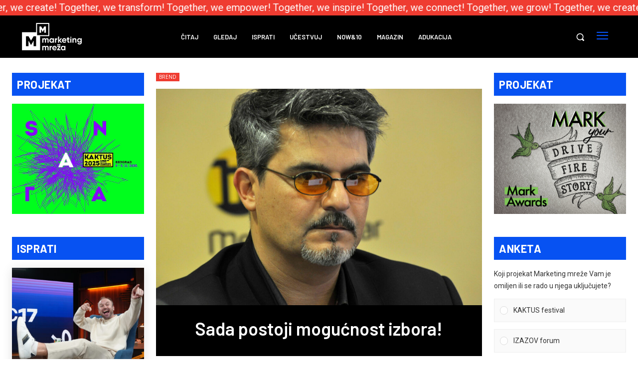

--- FILE ---
content_type: text/css
request_url: https://marketingmreza.rs/wp-content/cache/totalpoll/css/77440a9a227a857afb16f13c327de2c2.css
body_size: 42662
content:
@-webkit-keyframes votesBar{from{transform:scaleX(0)}to{transform:scaleX(1)}}@-moz-keyframes votesBar{from{transform:scaleX(0)}to{transform:scaleX(1)}}@-o-keyframes votesBar{from{transform:scaleX(0)}to{transform:scaleX(1)}}@keyframes votesBar{from{transform:scaleX(0)}to{transform:scaleX(1)}}@-webkit-keyframes fadeIn{from{opacity:0}to{opacity:1}}@-moz-keyframes fadeIn{from{opacity:0}to{opacity:1}}@-o-keyframes fadeIn{from{opacity:0}to{opacity:1}}@keyframes fadeIn{from{opacity:0}to{opacity:1}}div#totalpoll.totalpoll-wrapper[totalpoll-uid="77440a9a227a857afb16f13c327de2c2"]{font-family:inherit;font-weight:inherit;font-size:14px;line-height:inherit;text-transform:none;text-align:inherit;box-shadow:none;text-shadow:none}div#totalpoll.totalpoll-wrapper[totalpoll-uid="77440a9a227a857afb16f13c327de2c2"] *{box-sizing:border-box}div#totalpoll.totalpoll-wrapper[totalpoll-uid="77440a9a227a857afb16f13c327de2c2"] div,div#totalpoll.totalpoll-wrapper[totalpoll-uid="77440a9a227a857afb16f13c327de2c2"] span,div#totalpoll.totalpoll-wrapper[totalpoll-uid="77440a9a227a857afb16f13c327de2c2"] applet,div#totalpoll.totalpoll-wrapper[totalpoll-uid="77440a9a227a857afb16f13c327de2c2"] object,div#totalpoll.totalpoll-wrapper[totalpoll-uid="77440a9a227a857afb16f13c327de2c2"] iframe,div#totalpoll.totalpoll-wrapper[totalpoll-uid="77440a9a227a857afb16f13c327de2c2"] h1,div#totalpoll.totalpoll-wrapper[totalpoll-uid="77440a9a227a857afb16f13c327de2c2"] h2,div#totalpoll.totalpoll-wrapper[totalpoll-uid="77440a9a227a857afb16f13c327de2c2"] h3,div#totalpoll.totalpoll-wrapper[totalpoll-uid="77440a9a227a857afb16f13c327de2c2"] h4,div#totalpoll.totalpoll-wrapper[totalpoll-uid="77440a9a227a857afb16f13c327de2c2"] h5,div#totalpoll.totalpoll-wrapper[totalpoll-uid="77440a9a227a857afb16f13c327de2c2"] h6,div#totalpoll.totalpoll-wrapper[totalpoll-uid="77440a9a227a857afb16f13c327de2c2"] p,div#totalpoll.totalpoll-wrapper[totalpoll-uid="77440a9a227a857afb16f13c327de2c2"] blockquote,div#totalpoll.totalpoll-wrapper[totalpoll-uid="77440a9a227a857afb16f13c327de2c2"] pre,div#totalpoll.totalpoll-wrapper[totalpoll-uid="77440a9a227a857afb16f13c327de2c2"] a,div#totalpoll.totalpoll-wrapper[totalpoll-uid="77440a9a227a857afb16f13c327de2c2"] abbr,div#totalpoll.totalpoll-wrapper[totalpoll-uid="77440a9a227a857afb16f13c327de2c2"] acronym,div#totalpoll.totalpoll-wrapper[totalpoll-uid="77440a9a227a857afb16f13c327de2c2"] address,div#totalpoll.totalpoll-wrapper[totalpoll-uid="77440a9a227a857afb16f13c327de2c2"] big,div#totalpoll.totalpoll-wrapper[totalpoll-uid="77440a9a227a857afb16f13c327de2c2"] cite,div#totalpoll.totalpoll-wrapper[totalpoll-uid="77440a9a227a857afb16f13c327de2c2"] code,div#totalpoll.totalpoll-wrapper[totalpoll-uid="77440a9a227a857afb16f13c327de2c2"] del,div#totalpoll.totalpoll-wrapper[totalpoll-uid="77440a9a227a857afb16f13c327de2c2"] dfn,div#totalpoll.totalpoll-wrapper[totalpoll-uid="77440a9a227a857afb16f13c327de2c2"] em,div#totalpoll.totalpoll-wrapper[totalpoll-uid="77440a9a227a857afb16f13c327de2c2"] font,div#totalpoll.totalpoll-wrapper[totalpoll-uid="77440a9a227a857afb16f13c327de2c2"] img,div#totalpoll.totalpoll-wrapper[totalpoll-uid="77440a9a227a857afb16f13c327de2c2"] ins,div#totalpoll.totalpoll-wrapper[totalpoll-uid="77440a9a227a857afb16f13c327de2c2"] kbd,div#totalpoll.totalpoll-wrapper[totalpoll-uid="77440a9a227a857afb16f13c327de2c2"] q,div#totalpoll.totalpoll-wrapper[totalpoll-uid="77440a9a227a857afb16f13c327de2c2"] s,div#totalpoll.totalpoll-wrapper[totalpoll-uid="77440a9a227a857afb16f13c327de2c2"] samp,div#totalpoll.totalpoll-wrapper[totalpoll-uid="77440a9a227a857afb16f13c327de2c2"] small,div#totalpoll.totalpoll-wrapper[totalpoll-uid="77440a9a227a857afb16f13c327de2c2"] strike,div#totalpoll.totalpoll-wrapper[totalpoll-uid="77440a9a227a857afb16f13c327de2c2"] strong,div#totalpoll.totalpoll-wrapper[totalpoll-uid="77440a9a227a857afb16f13c327de2c2"] sub,div#totalpoll.totalpoll-wrapper[totalpoll-uid="77440a9a227a857afb16f13c327de2c2"] sup,div#totalpoll.totalpoll-wrapper[totalpoll-uid="77440a9a227a857afb16f13c327de2c2"] tt,div#totalpoll.totalpoll-wrapper[totalpoll-uid="77440a9a227a857afb16f13c327de2c2"] var,div#totalpoll.totalpoll-wrapper[totalpoll-uid="77440a9a227a857afb16f13c327de2c2"] b,div#totalpoll.totalpoll-wrapper[totalpoll-uid="77440a9a227a857afb16f13c327de2c2"] i,div#totalpoll.totalpoll-wrapper[totalpoll-uid="77440a9a227a857afb16f13c327de2c2"] center,div#totalpoll.totalpoll-wrapper[totalpoll-uid="77440a9a227a857afb16f13c327de2c2"] dl,div#totalpoll.totalpoll-wrapper[totalpoll-uid="77440a9a227a857afb16f13c327de2c2"] dt,div#totalpoll.totalpoll-wrapper[totalpoll-uid="77440a9a227a857afb16f13c327de2c2"] dd,div#totalpoll.totalpoll-wrapper[totalpoll-uid="77440a9a227a857afb16f13c327de2c2"] ol,div#totalpoll.totalpoll-wrapper[totalpoll-uid="77440a9a227a857afb16f13c327de2c2"] ul,div#totalpoll.totalpoll-wrapper[totalpoll-uid="77440a9a227a857afb16f13c327de2c2"] li,div#totalpoll.totalpoll-wrapper[totalpoll-uid="77440a9a227a857afb16f13c327de2c2"] fieldset,div#totalpoll.totalpoll-wrapper[totalpoll-uid="77440a9a227a857afb16f13c327de2c2"] form,div#totalpoll.totalpoll-wrapper[totalpoll-uid="77440a9a227a857afb16f13c327de2c2"] label,div#totalpoll.totalpoll-wrapper[totalpoll-uid="77440a9a227a857afb16f13c327de2c2"] legend,div#totalpoll.totalpoll-wrapper[totalpoll-uid="77440a9a227a857afb16f13c327de2c2"] table,div#totalpoll.totalpoll-wrapper[totalpoll-uid="77440a9a227a857afb16f13c327de2c2"] caption,div#totalpoll.totalpoll-wrapper[totalpoll-uid="77440a9a227a857afb16f13c327de2c2"] tbody,div#totalpoll.totalpoll-wrapper[totalpoll-uid="77440a9a227a857afb16f13c327de2c2"] tfoot,div#totalpoll.totalpoll-wrapper[totalpoll-uid="77440a9a227a857afb16f13c327de2c2"] thead,div#totalpoll.totalpoll-wrapper[totalpoll-uid="77440a9a227a857afb16f13c327de2c2"] tr,div#totalpoll.totalpoll-wrapper[totalpoll-uid="77440a9a227a857afb16f13c327de2c2"] th,div#totalpoll.totalpoll-wrapper[totalpoll-uid="77440a9a227a857afb16f13c327de2c2"] td,div#totalpoll.totalpoll-wrapper[totalpoll-uid="77440a9a227a857afb16f13c327de2c2"] article,div#totalpoll.totalpoll-wrapper[totalpoll-uid="77440a9a227a857afb16f13c327de2c2"] aside,div#totalpoll.totalpoll-wrapper[totalpoll-uid="77440a9a227a857afb16f13c327de2c2"] audio,div#totalpoll.totalpoll-wrapper[totalpoll-uid="77440a9a227a857afb16f13c327de2c2"] canvas,div#totalpoll.totalpoll-wrapper[totalpoll-uid="77440a9a227a857afb16f13c327de2c2"] details,div#totalpoll.totalpoll-wrapper[totalpoll-uid="77440a9a227a857afb16f13c327de2c2"] figcaption,div#totalpoll.totalpoll-wrapper[totalpoll-uid="77440a9a227a857afb16f13c327de2c2"] figure,div#totalpoll.totalpoll-wrapper[totalpoll-uid="77440a9a227a857afb16f13c327de2c2"] footer,div#totalpoll.totalpoll-wrapper[totalpoll-uid="77440a9a227a857afb16f13c327de2c2"] header,div#totalpoll.totalpoll-wrapper[totalpoll-uid="77440a9a227a857afb16f13c327de2c2"] hgroup,div#totalpoll.totalpoll-wrapper[totalpoll-uid="77440a9a227a857afb16f13c327de2c2"] mark,div#totalpoll.totalpoll-wrapper[totalpoll-uid="77440a9a227a857afb16f13c327de2c2"] menu,div#totalpoll.totalpoll-wrapper[totalpoll-uid="77440a9a227a857afb16f13c327de2c2"] meter,div#totalpoll.totalpoll-wrapper[totalpoll-uid="77440a9a227a857afb16f13c327de2c2"] nav,div#totalpoll.totalpoll-wrapper[totalpoll-uid="77440a9a227a857afb16f13c327de2c2"] output,div#totalpoll.totalpoll-wrapper[totalpoll-uid="77440a9a227a857afb16f13c327de2c2"] progress,div#totalpoll.totalpoll-wrapper[totalpoll-uid="77440a9a227a857afb16f13c327de2c2"] section,div#totalpoll.totalpoll-wrapper[totalpoll-uid="77440a9a227a857afb16f13c327de2c2"] summary,div#totalpoll.totalpoll-wrapper[totalpoll-uid="77440a9a227a857afb16f13c327de2c2"] time,div#totalpoll.totalpoll-wrapper[totalpoll-uid="77440a9a227a857afb16f13c327de2c2"] video{border:0;outline:0;vertical-align:baseline;background-color:transparent;margin:0;padding:0;font-size:100%;text-shadow:unset;box-shadow:unset}div#totalpoll.totalpoll-wrapper[totalpoll-uid="77440a9a227a857afb16f13c327de2c2"] article,div#totalpoll.totalpoll-wrapper[totalpoll-uid="77440a9a227a857afb16f13c327de2c2"] aside,div#totalpoll.totalpoll-wrapper[totalpoll-uid="77440a9a227a857afb16f13c327de2c2"] dialog,div#totalpoll.totalpoll-wrapper[totalpoll-uid="77440a9a227a857afb16f13c327de2c2"] figure,div#totalpoll.totalpoll-wrapper[totalpoll-uid="77440a9a227a857afb16f13c327de2c2"] footer,div#totalpoll.totalpoll-wrapper[totalpoll-uid="77440a9a227a857afb16f13c327de2c2"] header,div#totalpoll.totalpoll-wrapper[totalpoll-uid="77440a9a227a857afb16f13c327de2c2"] hgroup,div#totalpoll.totalpoll-wrapper[totalpoll-uid="77440a9a227a857afb16f13c327de2c2"] nav,div#totalpoll.totalpoll-wrapper[totalpoll-uid="77440a9a227a857afb16f13c327de2c2"] section,div#totalpoll.totalpoll-wrapper[totalpoll-uid="77440a9a227a857afb16f13c327de2c2"] blockquote{display:block}div#totalpoll.totalpoll-wrapper[totalpoll-uid="77440a9a227a857afb16f13c327de2c2"] ul,div#totalpoll.totalpoll-wrapper[totalpoll-uid="77440a9a227a857afb16f13c327de2c2"] ol{list-style:none}div#totalpoll.totalpoll-wrapper[totalpoll-uid="77440a9a227a857afb16f13c327de2c2"] blockquote,div#totalpoll.totalpoll-wrapper[totalpoll-uid="77440a9a227a857afb16f13c327de2c2"] q{quotes:none}div#totalpoll.totalpoll-wrapper[totalpoll-uid="77440a9a227a857afb16f13c327de2c2"] blockquote:before,div#totalpoll.totalpoll-wrapper[totalpoll-uid="77440a9a227a857afb16f13c327de2c2"] blockquote:after,div#totalpoll.totalpoll-wrapper[totalpoll-uid="77440a9a227a857afb16f13c327de2c2"] q:before,div#totalpoll.totalpoll-wrapper[totalpoll-uid="77440a9a227a857afb16f13c327de2c2"] q:after{content:none}div#totalpoll.totalpoll-wrapper[totalpoll-uid="77440a9a227a857afb16f13c327de2c2"] ins{text-decoration:underline}div#totalpoll.totalpoll-wrapper[totalpoll-uid="77440a9a227a857afb16f13c327de2c2"] del{text-decoration:line-through}div#totalpoll.totalpoll-wrapper[totalpoll-uid="77440a9a227a857afb16f13c327de2c2"] mark{background:none}div#totalpoll.totalpoll-wrapper[totalpoll-uid="77440a9a227a857afb16f13c327de2c2"] abbr[title],div#totalpoll.totalpoll-wrapper[totalpoll-uid="77440a9a227a857afb16f13c327de2c2"] dfn[title]{border-bottom:1px dotted #000;cursor:help}div#totalpoll.totalpoll-wrapper[totalpoll-uid="77440a9a227a857afb16f13c327de2c2"] table{border-collapse:collapse;border-spacing:0}div#totalpoll.totalpoll-wrapper[totalpoll-uid="77440a9a227a857afb16f13c327de2c2"] hr{display:block;height:1px;border:0;border-top:1px solid #ccc;margin:1em 0;padding:0}div#totalpoll.totalpoll-wrapper[totalpoll-uid="77440a9a227a857afb16f13c327de2c2"] input[type=submit],div#totalpoll.totalpoll-wrapper[totalpoll-uid="77440a9a227a857afb16f13c327de2c2"] input[type=button],div#totalpoll.totalpoll-wrapper[totalpoll-uid="77440a9a227a857afb16f13c327de2c2"] button{margin:0;padding:0}div#totalpoll.totalpoll-wrapper[totalpoll-uid="77440a9a227a857afb16f13c327de2c2"] input,div#totalpoll.totalpoll-wrapper[totalpoll-uid="77440a9a227a857afb16f13c327de2c2"] select,div#totalpoll.totalpoll-wrapper[totalpoll-uid="77440a9a227a857afb16f13c327de2c2"] img{vertical-align:middle}div#totalpoll.totalpoll-wrapper[totalpoll-uid="77440a9a227a857afb16f13c327de2c2"] video,div#totalpoll.totalpoll-wrapper[totalpoll-uid="77440a9a227a857afb16f13c327de2c2"] audio{vertical-align:bottom}div#totalpoll.totalpoll-wrapper[totalpoll-uid="77440a9a227a857afb16f13c327de2c2"] img{max-width:100%}div#totalpoll.totalpoll-wrapper[totalpoll-uid="77440a9a227a857afb16f13c327de2c2"] li{list-style:none inside}div#totalpoll.totalpoll-wrapper[totalpoll-uid="77440a9a227a857afb16f13c327de2c2"] ul:before,div#totalpoll.totalpoll-wrapper[totalpoll-uid="77440a9a227a857afb16f13c327de2c2"] li:before,div#totalpoll.totalpoll-wrapper[totalpoll-uid="77440a9a227a857afb16f13c327de2c2"] ul:after,div#totalpoll.totalpoll-wrapper[totalpoll-uid="77440a9a227a857afb16f13c327de2c2"] li:after{display:none;content:""}div#totalpoll.totalpoll-wrapper[totalpoll-uid="77440a9a227a857afb16f13c327de2c2"] h1{font-size:138.5%}div#totalpoll.totalpoll-wrapper[totalpoll-uid="77440a9a227a857afb16f13c327de2c2"] h2{font-size:123.1%}div#totalpoll.totalpoll-wrapper[totalpoll-uid="77440a9a227a857afb16f13c327de2c2"] h3{font-size:108%}div#totalpoll.totalpoll-wrapper[totalpoll-uid="77440a9a227a857afb16f13c327de2c2"] h1,div#totalpoll.totalpoll-wrapper[totalpoll-uid="77440a9a227a857afb16f13c327de2c2"] h2,div#totalpoll.totalpoll-wrapper[totalpoll-uid="77440a9a227a857afb16f13c327de2c2"] h3{margin:1em 0}div#totalpoll.totalpoll-wrapper[totalpoll-uid="77440a9a227a857afb16f13c327de2c2"] h1,div#totalpoll.totalpoll-wrapper[totalpoll-uid="77440a9a227a857afb16f13c327de2c2"] h2,div#totalpoll.totalpoll-wrapper[totalpoll-uid="77440a9a227a857afb16f13c327de2c2"] h3,div#totalpoll.totalpoll-wrapper[totalpoll-uid="77440a9a227a857afb16f13c327de2c2"] h4,div#totalpoll.totalpoll-wrapper[totalpoll-uid="77440a9a227a857afb16f13c327de2c2"] h5,div#totalpoll.totalpoll-wrapper[totalpoll-uid="77440a9a227a857afb16f13c327de2c2"] h6,div#totalpoll.totalpoll-wrapper[totalpoll-uid="77440a9a227a857afb16f13c327de2c2"] strong{font-weight:bold}div#totalpoll.totalpoll-wrapper[totalpoll-uid="77440a9a227a857afb16f13c327de2c2"] abbr,div#totalpoll.totalpoll-wrapper[totalpoll-uid="77440a9a227a857afb16f13c327de2c2"] acronym{border-bottom:1px dotted #000;cursor:help}div#totalpoll.totalpoll-wrapper[totalpoll-uid="77440a9a227a857afb16f13c327de2c2"] em{font-style:italic}div#totalpoll.totalpoll-wrapper[totalpoll-uid="77440a9a227a857afb16f13c327de2c2"] blockquote,div#totalpoll.totalpoll-wrapper[totalpoll-uid="77440a9a227a857afb16f13c327de2c2"] ul,div#totalpoll.totalpoll-wrapper[totalpoll-uid="77440a9a227a857afb16f13c327de2c2"] ol,div#totalpoll.totalpoll-wrapper[totalpoll-uid="77440a9a227a857afb16f13c327de2c2"] dl{margin:1em}div#totalpoll.totalpoll-wrapper[totalpoll-uid="77440a9a227a857afb16f13c327de2c2"] ol,div#totalpoll.totalpoll-wrapper[totalpoll-uid="77440a9a227a857afb16f13c327de2c2"] ul,div#totalpoll.totalpoll-wrapper[totalpoll-uid="77440a9a227a857afb16f13c327de2c2"] dl{margin-left:2em}div#totalpoll.totalpoll-wrapper[totalpoll-uid="77440a9a227a857afb16f13c327de2c2"] ol{list-style:decimal outside}div#totalpoll.totalpoll-wrapper[totalpoll-uid="77440a9a227a857afb16f13c327de2c2"] ul{list-style:disc outside}div#totalpoll.totalpoll-wrapper[totalpoll-uid="77440a9a227a857afb16f13c327de2c2"] dd{margin-left:1em}div#totalpoll.totalpoll-wrapper[totalpoll-uid="77440a9a227a857afb16f13c327de2c2"] th,div#totalpoll.totalpoll-wrapper[totalpoll-uid="77440a9a227a857afb16f13c327de2c2"] td{border:1px solid #000;padding:0.5em}div#totalpoll.totalpoll-wrapper[totalpoll-uid="77440a9a227a857afb16f13c327de2c2"] th{font-weight:bold;text-align:center}div#totalpoll.totalpoll-wrapper[totalpoll-uid="77440a9a227a857afb16f13c327de2c2"] caption{margin-bottom:0.5em;text-align:center}div#totalpoll.totalpoll-wrapper[totalpoll-uid="77440a9a227a857afb16f13c327de2c2"] p,div#totalpoll.totalpoll-wrapper[totalpoll-uid="77440a9a227a857afb16f13c327de2c2"] fieldset,div#totalpoll.totalpoll-wrapper[totalpoll-uid="77440a9a227a857afb16f13c327de2c2"] table,div#totalpoll.totalpoll-wrapper[totalpoll-uid="77440a9a227a857afb16f13c327de2c2"] pre{margin-bottom:1em}div#totalpoll.totalpoll-wrapper[totalpoll-uid="77440a9a227a857afb16f13c327de2c2"] a{color:#2196f3}div#totalpoll.totalpoll-wrapper[totalpoll-uid="77440a9a227a857afb16f13c327de2c2"] [disabled]{opacity:0.5 !important;cursor:not-allowed !important}div#totalpoll.totalpoll-wrapper[totalpoll-uid="77440a9a227a857afb16f13c327de2c2"] .totalpoll-container{margin:auto;max-width:100%;padding-top:;padding-right:;padding-bottom:;padding-left:;background:#ffffff;border-color:#DDDDDD;border-width:;border-style:;border-radius:0;color:#333333;box-shadow:}div#totalpoll.totalpoll-wrapper[totalpoll-uid="77440a9a227a857afb16f13c327de2c2"] .totalpoll-row{display:flex;flex-direction:row;flex-wrap:wrap;margin:0 calc(-1em/2)}div#totalpoll.totalpoll-wrapper[totalpoll-uid="77440a9a227a857afb16f13c327de2c2"] .totalpoll-column-full{padding:0 calc(1em/2);width:100%}@media (min-width:768px){div#totalpoll.totalpoll-wrapper[totalpoll-uid="77440a9a227a857afb16f13c327de2c2"] .totalpoll-column-full{width:100%}}div#totalpoll.totalpoll-wrapper[totalpoll-uid="77440a9a227a857afb16f13c327de2c2"] .totalpoll-column-half{width:100%}@media (min-width:768px){div#totalpoll.totalpoll-wrapper[totalpoll-uid="77440a9a227a857afb16f13c327de2c2"] .totalpoll-column-half{width:50%}}div#totalpoll.totalpoll-wrapper[totalpoll-uid="77440a9a227a857afb16f13c327de2c2"] .totalpoll-column-third{padding:0 calc(1em/2);width:100%}@media (min-width:768px){div#totalpoll.totalpoll-wrapper[totalpoll-uid="77440a9a227a857afb16f13c327de2c2"] .totalpoll-column-third{width:33.3333333333%}}div#totalpoll.totalpoll-wrapper[totalpoll-uid="77440a9a227a857afb16f13c327de2c2"] .totalpoll-form-custom-fields{font-family:inherit;font-weight:inherit;font-size:inherit;line-height:inherit;text-transform:inherit;text-align:inherit;padding-top:1em;padding-right:unset;padding-bottom:1em;padding-left:unset;background:inherit;color:inherit}div#totalpoll.totalpoll-wrapper[totalpoll-uid="77440a9a227a857afb16f13c327de2c2"] .totalpoll-form-custom-fields:empty{display:none}div#totalpoll.totalpoll-wrapper[totalpoll-uid="77440a9a227a857afb16f13c327de2c2"] .totalpoll-form-page{display:flex;flex-direction:row;flex-wrap:wrap;margin:0 calc(-1em/2)}div#totalpoll.totalpoll-wrapper[totalpoll-uid="77440a9a227a857afb16f13c327de2c2"] .totalpoll-form-page:empty{display:none}div#totalpoll.totalpoll-wrapper[totalpoll-uid="77440a9a227a857afb16f13c327de2c2"] .totalpoll-form-hidden-fields{display:none}div#totalpoll.totalpoll-wrapper[totalpoll-uid="77440a9a227a857afb16f13c327de2c2"] .totalpoll-form-field{padding:0 calc(1em/2);margin-bottom:1em}div#totalpoll.totalpoll-wrapper[totalpoll-uid="77440a9a227a857afb16f13c327de2c2"] .totalpoll-form-field-label{display:block;font-family:inherit;font-weight:inherit;font-size:inherit;line-height:inherit;text-transform:inherit;text-align:inherit;padding-top:0;padding-right:0;padding-bottom:0.5em;padding-left:0;color:inherit}div#totalpoll.totalpoll-wrapper[totalpoll-uid="77440a9a227a857afb16f13c327de2c2"] .totalpoll-form-field-input{display:block;width:100%;font-family:inherit;font-weight:inherit;font-size:inherit;line-height:inherit;text-transform:inherit;text-align:inherit;padding-top:0.5em;padding-right:0.5em;padding-bottom:0.5em;padding-left:0.5em;border-width:1px;border-style:solid;border-radius:unset;background:#ffffff;color:#333333;border-color:#dddddd;box-shadow:inset 0 3px 0 rgba(0,0,0,0.05);border-radius:}div#totalpoll.totalpoll-wrapper[totalpoll-uid="77440a9a227a857afb16f13c327de2c2"] .totalpoll-form-field-input:hover{background:#ffffff;color:#333333;border-color:#aaaaaa}div#totalpoll.totalpoll-wrapper[totalpoll-uid="77440a9a227a857afb16f13c327de2c2"] .totalpoll-form-field-input:focus{outline:none;background:#ffffff;color:#333333;border-color:#2196f3}div#totalpoll.totalpoll-wrapper[totalpoll-uid="77440a9a227a857afb16f13c327de2c2"] .totalpoll-form-field-input[type=checkbox],div#totalpoll.totalpoll-wrapper[totalpoll-uid="77440a9a227a857afb16f13c327de2c2"] .totalpoll-form-field-input[type=radio]{display:inline-block;width:auto;margin:0;vertical-align:middle}div[totalpoll-uid="77440a9a227a857afb16f13c327de2c2"]#totalpoll.totalpoll-wrapper.is-ltr .totalpoll-form-field-input[type=checkbox],div[totalpoll-uid="77440a9a227a857afb16f13c327de2c2"]#totalpoll.totalpoll-wrapper.is-ltr .totalpoll-form-field-input[type=radio]{margin-right:calc(1em/2)}div[totalpoll-uid="77440a9a227a857afb16f13c327de2c2"]#totalpoll.totalpoll-wrapper.is-rtl .totalpoll-form-field-input[type=checkbox],div[totalpoll-uid="77440a9a227a857afb16f13c327de2c2"]#totalpoll.totalpoll-wrapper.is-rtl .totalpoll-form-field-input[type=radio]{margin-left:calc(1em/2)}div#totalpoll.totalpoll-wrapper[totalpoll-uid="77440a9a227a857afb16f13c327de2c2"] .totalpoll-form-field-errors{font-family:inherit;font-weight:inherit;font-size:inherit;line-height:inherit;text-transform:inherit;text-align:inherit;padding-top:0.5em;padding-right:0;padding-bottom:0;padding-left:0;background:transparent;color:#f44336}div#totalpoll.totalpoll-wrapper[totalpoll-uid="77440a9a227a857afb16f13c327de2c2"] .totalpoll-form-field-errors:empty{display:none}div#totalpoll.totalpoll-wrapper[totalpoll-uid="77440a9a227a857afb16f13c327de2c2"] .totalpoll-form-field-radio .totalpoll-form-field-label{display:inline-block}div[totalpoll-uid="77440a9a227a857afb16f13c327de2c2"]#totalpoll.totalpoll-wrapper.is-ltr .totalpoll-form-field-radio .totalpoll-form-field-label{margin-right:calc(1em/2)}div[totalpoll-uid="77440a9a227a857afb16f13c327de2c2"]#totalpoll.totalpoll-wrapper.is-rtl .totalpoll-form-field-radio .totalpoll-form-field-label{margin-left:calc(1em/2)}div#totalpoll.totalpoll-wrapper[totalpoll-uid="77440a9a227a857afb16f13c327de2c2"] .totalpoll-form-field-checkbox .totalpoll-form-field-label{display:inline-block}div[totalpoll-uid="77440a9a227a857afb16f13c327de2c2"]#totalpoll.totalpoll-wrapper.is-ltr .totalpoll-form-field-checkbox .totalpoll-form-field-label{margin-right:calc(1em/2)}div[totalpoll-uid="77440a9a227a857afb16f13c327de2c2"]#totalpoll.totalpoll-wrapper.is-rtl .totalpoll-form-field-checkbox .totalpoll-form-field-label{margin-left:calc(1em/2)}div#totalpoll.totalpoll-wrapper[totalpoll-uid="77440a9a227a857afb16f13c327de2c2"] .totalpoll-form-field-hidden{display:none}div#totalpoll.totalpoll-wrapper[totalpoll-uid="77440a9a227a857afb16f13c327de2c2"] .totalpoll-buttons{display:flex;flex-direction:row;margin:0 calc(-1em/2);padding:1em 0}div#totalpoll.totalpoll-wrapper[totalpoll-uid="77440a9a227a857afb16f13c327de2c2"] .totalpoll-buttons > .totalpoll-button{flex:1;margin:0 calc(1em/2)}div#totalpoll.totalpoll-wrapper[totalpoll-uid="77440a9a227a857afb16f13c327de2c2"] .totalpoll-button{font-family:inherit;font-weight:inherit;font-size:inherit;line-height:1;text-transform:inherit;text-align:center;padding-top:1em;padding-right:1em;padding-bottom:1em;padding-left:1em;background:#f5f5f5;color:inherit;border-color:#eeeeee;border-width:1px;border-style:solid;border-radius:0;box-shadow:unset;text-shadow:;transition-duration:200ms;transition-property:all;transition-timing-function:ease-out;transition-property:background-color,border-color,color;cursor:pointer}div#totalpoll.totalpoll-wrapper[totalpoll-uid="77440a9a227a857afb16f13c327de2c2"] .totalpoll-button:hover,div#totalpoll.totalpoll-wrapper[totalpoll-uid="77440a9a227a857afb16f13c327de2c2"] .totalpoll-button:focus,div#totalpoll.totalpoll-wrapper[totalpoll-uid="77440a9a227a857afb16f13c327de2c2"] .totalpoll-button:active{background:#eeeeee;color:inherit;border-color:#eeeeee}div#totalpoll.totalpoll-wrapper[totalpoll-uid="77440a9a227a857afb16f13c327de2c2"] .totalpoll-button-primary{background:#0752f2;color:#ffffff;border-color:#0752f2}div#totalpoll.totalpoll-wrapper[totalpoll-uid="77440a9a227a857afb16f13c327de2c2"] .totalpoll-button-primary:hover,div#totalpoll.totalpoll-wrapper[totalpoll-uid="77440a9a227a857afb16f13c327de2c2"] .totalpoll-button-primary:focus,div#totalpoll.totalpoll-wrapper[totalpoll-uid="77440a9a227a857afb16f13c327de2c2"] .totalpoll-button-primary:active{background:#000000;color:#ffffff;border-color:#000000}div#totalpoll.totalpoll-wrapper[totalpoll-uid="77440a9a227a857afb16f13c327de2c2"] .totalpoll-button [disabled]{opacity:0.75;cursor:not-allowed}div#totalpoll.totalpoll-wrapper[totalpoll-uid="77440a9a227a857afb16f13c327de2c2"] .totalpoll-message{font-family:inherit;font-weight:inherit;font-size:inherit;line-height:inherit;text-transform:inherit;text-align:inherit;padding-top:1em;padding-right:1em;padding-bottom:1em;padding-left:1em;background:unset;color:inherit;border-color:unset;border-width:1px;border-style:solid;border-radius:0;box-shadow:unset;margin-bottom:1em}div#totalpoll.totalpoll-wrapper[totalpoll-uid="77440a9a227a857afb16f13c327de2c2"] .totalpoll-message-error{background:#fffafb;color:#ffffff;border-color:#F5BCC8}div#totalpoll.totalpoll-wrapper[totalpoll-uid="77440a9a227a857afb16f13c327de2c2"] .totalpoll-message-error a{color:#ffffff}div#totalpoll.totalpoll-wrapper[totalpoll-uid="77440a9a227a857afb16f13c327de2c2"] .totalpoll-message-success{background-color:#e3f5e3;color:#1a661a;border-color:#c6eac6}div#totalpoll.totalpoll-wrapper[totalpoll-uid="77440a9a227a857afb16f13c327de2c2"] .totalpoll-message-success a{color:#1a661a;text-decoration:underline}div#totalpoll.totalpoll-wrapper[totalpoll-uid="77440a9a227a857afb16f13c327de2c2"] .totalpoll-message-warning{background-color:#fff6df;color:#c1780a;border-color:#ffdf9e}div#totalpoll.totalpoll-wrapper[totalpoll-uid="77440a9a227a857afb16f13c327de2c2"] .totalpoll-message-warning a{color:#c1780a;text-decoration:underline}div#totalpoll.totalpoll-wrapper[totalpoll-uid="77440a9a227a857afb16f13c327de2c2"] .totalpoll-message-info{background-color:#cbebf7;color:#1a5266;border-color:#52889c}div#totalpoll.totalpoll-wrapper[totalpoll-uid="77440a9a227a857afb16f13c327de2c2"] .totalpoll-message-info a{color:#1a5266;text-decoration:underline}div#totalpoll.totalpoll-wrapper[totalpoll-uid="77440a9a227a857afb16f13c327de2c2"] .totalpoll-message P:first-child{margin-top:0}div#totalpoll.totalpoll-wrapper[totalpoll-uid="77440a9a227a857afb16f13c327de2c2"] .totalpoll-message p:last-child{margin-bottom:0}div#totalpoll.totalpoll-wrapper[totalpoll-uid="77440a9a227a857afb16f13c327de2c2"] .totalpoll-embed-container iframe,div#totalpoll.totalpoll-wrapper[totalpoll-uid="77440a9a227a857afb16f13c327de2c2"] .totalpoll-embed-container object,div#totalpoll.totalpoll-wrapper[totalpoll-uid="77440a9a227a857afb16f13c327de2c2"] .totalpoll-embed-container embed{vertical-align:middle;height:100%;min-height:270px}div#totalpoll.totalpoll-wrapper[totalpoll-uid="77440a9a227a857afb16f13c327de2c2"] .totalpoll-question-choices-item .totalpoll-embed-container{display:none}div#totalpoll.totalpoll-wrapper[totalpoll-uid="77440a9a227a857afb16f13c327de2c2"] .totalpoll-share{display:flex;flex-direction:row;margin-top:4em;padding:1em;border:1px solid "colors.grayLight"}div#totalpoll.totalpoll-wrapper[totalpoll-uid="77440a9a227a857afb16f13c327de2c2"] .totalpoll-share-service{flex:1;padding:1em;opacity:0.85;line-height:0;text-align:center}div[totalpoll-uid="77440a9a227a857afb16f13c327de2c2"]#totalpoll.totalpoll-wrapper.is-ltr .totalpoll-share-service + .totalpoll-share-service{margin-left:1em}div[totalpoll-uid="77440a9a227a857afb16f13c327de2c2"]#totalpoll.totalpoll-wrapper.is-rtl .totalpoll-share-service + .totalpoll-share-service{margin-right:1em}div#totalpoll.totalpoll-wrapper[totalpoll-uid="77440a9a227a857afb16f13c327de2c2"] .totalpoll-share-service:hover,div#totalpoll.totalpoll-wrapper[totalpoll-uid="77440a9a227a857afb16f13c327de2c2"] .totalpoll-share-service:focus{opacity:1}div#totalpoll.totalpoll-wrapper[totalpoll-uid="77440a9a227a857afb16f13c327de2c2"] .totalpoll-share-service-facebook{background:#3b5998;color:white;fill:white}div#totalpoll.totalpoll-wrapper[totalpoll-uid="77440a9a227a857afb16f13c327de2c2"] .totalpoll-share-service-twitter{background:#1da1f2;color:white;fill:white}div#totalpoll.totalpoll-wrapper[totalpoll-uid="77440a9a227a857afb16f13c327de2c2"] .totalpoll-share-service-pinterest{background:#bd081c;color:white;fill:white}div#totalpoll.totalpoll-wrapper[totalpoll-uid="77440a9a227a857afb16f13c327de2c2"] .totalpoll-buttons{justify-content:flex-end}div#totalpoll.totalpoll-wrapper[totalpoll-uid="77440a9a227a857afb16f13c327de2c2"] .totalpoll-buttons > .totalpoll-button{flex:0 0 auto}@-webkit-keyframes votesBar{from{opacity:0;transform:translateX(-100%)}to{opacity:1;transform:translateX(0%)}}@-moz-keyframes votesBar{from{opacity:0;transform:translateX(-100%)}to{opacity:1;transform:translateX(0%)}}@-o-keyframes votesBar{from{opacity:0;transform:translateX(-100%)}to{opacity:1;transform:translateX(0%)}}@keyframes votesBar{from{opacity:0;transform:translateX(-100%)}to{opacity:1;transform:translateX(0%)}}div#totalpoll.totalpoll-wrapper[totalpoll-uid="77440a9a227a857afb16f13c327de2c2"] .totalpoll-questions{display:flex;flex-direction:row;flex-wrap:wrap;margin:0 calc(-1em/2)}div#totalpoll.totalpoll-wrapper[totalpoll-uid="77440a9a227a857afb16f13c327de2c2"] .totalpoll-question{padding:0 calc(1em/2);margin-bottom:1em;width:100%}@media (min-width:768px){div#totalpoll.totalpoll-wrapper[totalpoll-uid="77440a9a227a857afb16f13c327de2c2"] .totalpoll-question{width:calc(100%/1)}}div#totalpoll.totalpoll-wrapper[totalpoll-uid="77440a9a227a857afb16f13c327de2c2"] .totalpoll-question-container{font-family:inherit;font-weight:inherit;font-size:inherit;line-height:inherit;text-transform:inherit;text-align:inherit;padding-top:unset;padding-right:unset;padding-bottom:unset;padding-left:unset;border-width:;border-style:;border-radius:;border-color:unset;background:unset;color:#333333}div#totalpoll.totalpoll-wrapper[totalpoll-uid="77440a9a227a857afb16f13c327de2c2"] .totalpoll-question-number{line-height:1;margin-top:1em}div[totalpoll-uid="77440a9a227a857afb16f13c327de2c2"]#totalpoll.totalpoll-wrapper.is-ltr .totalpoll-question-number{text-align:right}div[totalpoll-uid="77440a9a227a857afb16f13c327de2c2"]#totalpoll.totalpoll-wrapper.is-rtl .totalpoll-question-number{text-align:left}div#totalpoll.totalpoll-wrapper[totalpoll-uid="77440a9a227a857afb16f13c327de2c2"] .totalpoll-question-content{margin-bottom:1em}div#totalpoll.totalpoll-wrapper[totalpoll-uid="77440a9a227a857afb16f13c327de2c2"] .totalpoll-question-choices{display:flex;flex-direction:row;flex-wrap:wrap;margin:calc(-1em/2)}div#totalpoll.totalpoll-wrapper[totalpoll-uid="77440a9a227a857afb16f13c327de2c2"] .totalpoll-question-choices-item{position:relative;padding:calc(1em/2);width:100%;font-family:inherit;font-weight:inherit;font-size:inherit;line-height:inherit;text-transform:inherit;text-align:inherit}@media (min-width:768px){div#totalpoll.totalpoll-wrapper[totalpoll-uid="77440a9a227a857afb16f13c327de2c2"] .totalpoll-question-choices-item{width:calc(100%/1)}}div#totalpoll.totalpoll-wrapper[totalpoll-uid="77440a9a227a857afb16f13c327de2c2"] .totalpoll-question-choices-item:last-child{margin-bottom:0}div#totalpoll.totalpoll-wrapper[totalpoll-uid="77440a9a227a857afb16f13c327de2c2"] .totalpoll-question-choices-item:hover .totalpoll-question-choices-item-control,div#totalpoll.totalpoll-wrapper[totalpoll-uid="77440a9a227a857afb16f13c327de2c2"] .totalpoll-question-choices-item:focus .totalpoll-question-choices-item-control{background:#eeeeee;border-color:#dddddd;color:unset}div#totalpoll.totalpoll-wrapper[totalpoll-uid="77440a9a227a857afb16f13c327de2c2"] .totalpoll-question-choices-item-container{border-radius:;background:unset;color:unset;transition-duration:200ms;transition-property:all;transition-timing-function:ease-out}div#totalpoll.totalpoll-wrapper[totalpoll-uid="77440a9a227a857afb16f13c327de2c2"] .totalpoll-question-choices-item-votes{display:flex;flex-direction:row;align-items:center;margin-top:1em;white-space:nowrap;overflow:hidden;font-family:inherit;font-weight:inherit;font-size:70%;line-height:1;text-transform:uppercase;text-align:inherit}div#totalpoll.totalpoll-wrapper[totalpoll-uid="77440a9a227a857afb16f13c327de2c2"] .totalpoll-question-choices-item-votes-bar{height:6px;border-radius:;background:#5b5b5b;background:-moz-linear-gradient(left,#5b5b5b 0%,#5b5b5b 100%);background:-webkit-linear-gradient(left,#5b5b5b 0%,#5b5b5b 100%);background:linear-gradient(to right,#5b5b5b 0%,#5b5b5b 100%);filter:progid:DXImageTransform.Microsoft.gradient(startColorstr="#5b5b5b",endColorstr="#5b5b5b",GradientType=1);transform:scaleX(0);transition-duration:1s;transition-property:transform;transition-timing-function:ease-out;-webkit-animation:votesBar 1000ms ease-in-out forwards;-moz-animation:votesBar 1000ms ease-in-out forwards;-ms-animation:votesBar 1000ms ease-in-out forwards;-o-animation:votesBar 1000ms ease-in-out forwards;animation:votesBar 1000ms ease-in-out forwards}div[totalpoll-uid="77440a9a227a857afb16f13c327de2c2"]#totalpoll.totalpoll-wrapper.is-ltr .totalpoll-question-choices-item-votes-bar{transform-origin:left center}div[totalpoll-uid="77440a9a227a857afb16f13c327de2c2"]#totalpoll.totalpoll-wrapper.is-rtl .totalpoll-question-choices-item-votes-bar{transform-origin:right center}div#totalpoll.totalpoll-wrapper[totalpoll-uid="77440a9a227a857afb16f13c327de2c2"] .totalpoll-question-choices-item-votes-text{opacity:0.75;font-size:80%;line-height:1;-webkit-animation:votesBar 1000ms ease-in-out forwards;-moz-animation:votesBar 1000ms ease-in-out forwards;-ms-animation:votesBar 1000ms ease-in-out forwards;-o-animation:votesBar 1000ms ease-in-out forwards;animation:votesBar 1000ms ease-in-out forwards}div[totalpoll-uid="77440a9a227a857afb16f13c327de2c2"]#totalpoll.totalpoll-wrapper.is-ltr .totalpoll-question-choices-item-votes-text{margin-left:1em}div[totalpoll-uid="77440a9a227a857afb16f13c327de2c2"]#totalpoll.totalpoll-wrapper.is-rtl .totalpoll-question-choices-item-votes-text{margin-right:margin-right}div#totalpoll.totalpoll-wrapper[totalpoll-uid="77440a9a227a857afb16f13c327de2c2"] .totalpoll-question-choices-item-votes-text.is-zero{margin:0}div#totalpoll.totalpoll-wrapper[totalpoll-uid="77440a9a227a857afb16f13c327de2c2"] .totalpoll-question-choices-item-content-container{position:relative;display:flex;flex-direction:column;align-items:center;justify-content:center;flex:1;height:100%;overflow:hidden;transition-duration:200ms;transition-property:all;transition-timing-function:ease-out}div#totalpoll.totalpoll-wrapper[totalpoll-uid="77440a9a227a857afb16f13c327de2c2"] .totalpoll-question-choices-item-content{display:flex;flex-direction:column;align-items:center;justify-content:center}div#totalpoll.totalpoll-wrapper[totalpoll-uid="77440a9a227a857afb16f13c327de2c2"] .totalpoll-question-choices-item-content img,div#totalpoll.totalpoll-wrapper[totalpoll-uid="77440a9a227a857afb16f13c327de2c2"] .totalpoll-question-choices-item-content video,div#totalpoll.totalpoll-wrapper[totalpoll-uid="77440a9a227a857afb16f13c327de2c2"] .totalpoll-question-choices-item-content audio{max-width:100%;border-radius:0}div#totalpoll.totalpoll-wrapper[totalpoll-uid="77440a9a227a857afb16f13c327de2c2"] .totalpoll-question-choices-item-content .totalpoll-embed-container{display:block}div#totalpoll.totalpoll-wrapper[totalpoll-uid="77440a9a227a857afb16f13c327de2c2"] .totalpoll-question-choices-item-content .totalpoll-modal-open + .totalpoll-embed-container{display:none}div#totalpoll.totalpoll-wrapper[totalpoll-uid="77440a9a227a857afb16f13c327de2c2"] .totalpoll-question-choices-item-control{display:flex;flex-direction:row;border-width:1px;border-style:solid;border-radius:;border-color:#eeeeee;background:#fafafa;transition-duration:200ms;transition-property:all;transition-timing-function:ease-out}div#totalpoll.totalpoll-wrapper[totalpoll-uid="77440a9a227a857afb16f13c327de2c2"] .totalpoll-question-choices-item-label{position:relative;flex:1;padding-top:0.75em;padding-right:0.75em;padding-bottom:0.75em;padding-left:0.75em;cursor:pointer}div#totalpoll.totalpoll-wrapper[totalpoll-uid="77440a9a227a857afb16f13c327de2c2"] .totalpoll-question-choices-item-label-back{position:absolute;top:0;bottom:0;height:100%;width:100%}div[totalpoll-uid="77440a9a227a857afb16f13c327de2c2"]#totalpoll.totalpoll-wrapper.is-ltr .totalpoll-question-choices-item-label-back{left:0}div[totalpoll-uid="77440a9a227a857afb16f13c327de2c2"]#totalpoll.totalpoll-wrapper.is-rtl .totalpoll-question-choices-item-label-back{right:right}div#totalpoll.totalpoll-wrapper[totalpoll-uid="77440a9a227a857afb16f13c327de2c2"] .totalpoll-question-choices-item-label-front{position:relative}div#totalpoll.totalpoll-wrapper[totalpoll-uid="77440a9a227a857afb16f13c327de2c2"] .totalpoll-question-choices-item-selector{position:relative;display:flex;flex-direction:column;align-items:center;justify-content:center;cursor:pointer}div[totalpoll-uid="77440a9a227a857afb16f13c327de2c2"]#totalpoll.totalpoll-wrapper.is-ltr .totalpoll-question-choices-item-selector{padding-left:0.75em}div[totalpoll-uid="77440a9a227a857afb16f13c327de2c2"]#totalpoll.totalpoll-wrapper.is-rtl .totalpoll-question-choices-item-selector{padding-right:padding-right}div#totalpoll.totalpoll-wrapper[totalpoll-uid="77440a9a227a857afb16f13c327de2c2"] .totalpoll-question-choices-item-selector > *{margin:0;padding:0}div#totalpoll.totalpoll-wrapper[totalpoll-uid="77440a9a227a857afb16f13c327de2c2"] .totalpoll-question-choices-item-selector input{position:absolute;opacity:0;width:0;height:0;overflow:hidden;cursor:pointer}div#totalpoll.totalpoll-wrapper[totalpoll-uid="77440a9a227a857afb16f13c327de2c2"] .totalpoll-question-choices-item-selector-box{display:flex;flex-direction:column;width:1.2em;height:1.2em;padding:3px;border-radius:50%;border:1px solid;color:#ffffff;border-color:#dddddd;background:rgba(255,255,255,0.75);transition-duration:200ms;transition-property:all;transition-timing-function:ease-out}div#totalpoll.totalpoll-wrapper[totalpoll-uid="77440a9a227a857afb16f13c327de2c2"] .totalpoll-question-choices-item-selector-box svg{max-width:100%;max-height:100%;transform-origin:center;transform:scale(0)}div#totalpoll.totalpoll-wrapper[totalpoll-uid="77440a9a227a857afb16f13c327de2c2"] .totalpoll-question-choices-item-selector input:checked + .totalpoll-question-choices-item-selector-box{border-color:#ffffff;fill:#ffffff;background:rgba(255,255,255,0.25);box-shadow:0 1px 2px rgba(0,0,0,0.15)}div#totalpoll.totalpoll-wrapper[totalpoll-uid="77440a9a227a857afb16f13c327de2c2"] .totalpoll-question-choices-item-selector input:checked + .totalpoll-question-choices-item-selector-box svg{transform:scale(1)}div#totalpoll.totalpoll-wrapper[totalpoll-uid="77440a9a227a857afb16f13c327de2c2"] .totalpoll-question-choices-item-type-html .totalpoll-question-choices-item-content{display:block;padding:1em}div#totalpoll.totalpoll-wrapper[totalpoll-uid="77440a9a227a857afb16f13c327de2c2"] .totalpoll-question-choices-item-type-other{width:100%}div#totalpoll.totalpoll-wrapper[totalpoll-uid="77440a9a227a857afb16f13c327de2c2"] .totalpoll-question-choices-item-type-other .totalpoll-question-choices-item-selector{display:none}div#totalpoll.totalpoll-wrapper[totalpoll-uid="77440a9a227a857afb16f13c327de2c2"] .totalpoll-question-choices-item-type-other .totalpoll-question-choices-item-control{background:none}div#totalpoll.totalpoll-wrapper[totalpoll-uid="77440a9a227a857afb16f13c327de2c2"] .totalpoll-question-choices-item-type-other .totalpoll-question-choices-item-label{padding:0}div#totalpoll.totalpoll-wrapper[totalpoll-uid="77440a9a227a857afb16f13c327de2c2"] .totalpoll-question-choices-item-type-other .totalpoll-question-choices-item-label input{width:100%;border:none;padding:1em}div#totalpoll.totalpoll-wrapper[totalpoll-uid="77440a9a227a857afb16f13c327de2c2"] .totalpoll-question-choices-item-checked .totalpoll-question-choices-item-control,div#totalpoll.totalpoll-wrapper[totalpoll-uid="77440a9a227a857afb16f13c327de2c2"] .totalpoll-question-choices-item-checked:hover .totalpoll-question-choices-item-control,div#totalpoll.totalpoll-wrapper[totalpoll-uid="77440a9a227a857afb16f13c327de2c2"] .totalpoll-question-choices-item-checked:focus .totalpoll-question-choices-item-control{background:#2196f3;color:#ffffff;border-color:#2196f3}div#totalpoll.totalpoll-wrapper[totalpoll-uid="77440a9a227a857afb16f13c327de2c2"] .totalpoll-question-choices-item-disabled .totalpoll-question-choices-item-selector,div#totalpoll.totalpoll-wrapper[totalpoll-uid="77440a9a227a857afb16f13c327de2c2"] .totalpoll-question-choices-item-disabled:hover .totalpoll-question-choices-item-selector,div#totalpoll.totalpoll-wrapper[totalpoll-uid="77440a9a227a857afb16f13c327de2c2"] .totalpoll-question-choices-item-disabled:focus .totalpoll-question-choices-item-selector,div#totalpoll.totalpoll-wrapper[totalpoll-uid="77440a9a227a857afb16f13c327de2c2"] .totalpoll-question-choices-item-disabled .totalpoll-question-choices-item-label,div#totalpoll.totalpoll-wrapper[totalpoll-uid="77440a9a227a857afb16f13c327de2c2"] .totalpoll-question-choices-item-disabled:hover .totalpoll-question-choices-item-label,div#totalpoll.totalpoll-wrapper[totalpoll-uid="77440a9a227a857afb16f13c327de2c2"] .totalpoll-question-choices-item-disabled:focus .totalpoll-question-choices-item-label{cursor:not-allowed !important}div#totalpoll.totalpoll-wrapper[totalpoll-uid="77440a9a227a857afb16f13c327de2c2"] .totalpoll-question-choices-item-results .totalpoll-question-choices-item-label,div#totalpoll.totalpoll-wrapper[totalpoll-uid="77440a9a227a857afb16f13c327de2c2"] .totalpoll-question-choices-item-results:hover .totalpoll-question-choices-item-label,div#totalpoll.totalpoll-wrapper[totalpoll-uid="77440a9a227a857afb16f13c327de2c2"] .totalpoll-question-choices-item-results:focus .totalpoll-question-choices-item-label{position:relative;display:flex;flex-direction:column;flex:0;cursor:auto;border-width:1px;border-style:solid;border-radius:;border-color:#eeeeee;background:#fafafa}div#totalpoll.totalpoll-wrapper[totalpoll-uid="77440a9a227a857afb16f13c327de2c2"] .totalpoll-question-choices-item-results .totalpoll-question-choices-item-container,div#totalpoll.totalpoll-wrapper[totalpoll-uid="77440a9a227a857afb16f13c327de2c2"] .totalpoll-question-choices-item-results:hover .totalpoll-question-choices-item-container,div#totalpoll.totalpoll-wrapper[totalpoll-uid="77440a9a227a857afb16f13c327de2c2"] .totalpoll-question-choices-item-results:focus .totalpoll-question-choices-item-container{border-color:#eeeeee;background:unset;color:unset}div#totalpoll.totalpoll-wrapper[totalpoll-uid="77440a9a227a857afb16f13c327de2c2"] .totalpoll-modal-open:after{content:"";display:block;position:absolute;top:0;right:0;bottom:0;left:0;width:100%;height:100%;background-image:none,url("data:image/svg+xml,%3csvg xmlns='http://www.w3.org/2000/svg' xmlns:xlink='http://www.w3.org/1999/xlink' width='24' height='24' viewBox='0 0 24 24'%3e%3cdefs%3e%3cpath id='a' d='M0 0h24v24H0z'/%3e%3c/defs%3e%3cclipPath id='b'%3e%3cuse xlink:href='%23a' overflow='visible'/%3e%3c/clipPath%3e%3cpath clip-path='url(%23b)' fill='%23ffffff' d='M15 3l2.3 2.3-2.89 2.87 1.42 1.42L18.7 6.7 21 9V3zM3 9l2.3-2.3 2.87 2.89 1.42-1.42L6.7 5.3 9 3H3zm6 12l-2.3-2.3 2.89-2.87-1.42-1.42L5.3 17.3 3 15v6zm12-6l-2.3 2.3-2.87-2.89-1.42 1.42 2.89 2.87L15 21h6z'/%3e%3cpath clip-path='url(%23b)' fill='none' d='M0 0h24v24H0z'/%3e%3c/svg%3e");background-color:rgba(0,0,0,0.75);background-repeat:no-repeat,no-repeat;background-position:center;background-size:0;opacity:0;transition-duration:200ms;transition-property:all;transition-timing-function:ease-out;pointer-events:none}div#totalpoll.totalpoll-wrapper[totalpoll-uid="77440a9a227a857afb16f13c327de2c2"] .totalpoll-modal-open:hover:after{opacity:1;background-size:36px}div#totalpoll.totalpoll-wrapper[totalpoll-uid="77440a9a227a857afb16f13c327de2c2"] .totalpoll-embed-type-audio{margin:1em}

--- FILE ---
content_type: application/javascript
request_url: https://marketingmreza.rs/wp-content/cache/autoptimize/js/autoptimize_single_ccb46ef18a45e77c0bac00bde7fbc52a.js
body_size: 442
content:
(function($){"use strict";var $document=$(document),$window=$(window),$body=$(document.body);$document.ready(function(){var $delteMyData=$('#delete-my-data-form-wrap'),$otherField=$('#other-field');if($delteMyData.length>0){$otherField.hide();$('#data-type').change(function(){if($(this).val()==='Other'){$otherField.slideDown();}else{$otherField.slideUp();}});}
var wpcfWakeup=document.querySelector('#wpcf7-f56255-p56251-o1');if(wpcfWakeup){var $modal=$('.mm-modal');wpcfWakeup.addEventListener('wpcf7mailsent',function(event){$modal.fadeIn();},false);$body.on('click','.mm-close',function(){$modal.fadeOut();});}
$('.mm-comments-tabs ul li a').on('click',function(e){e.preventDefault();var $this=$(this),content_url=$this.data('url');$('.mm-comments-tabs ul li a').removeClass('mm-comments-tab-active');$('.mm-comments-content').removeClass('mm-comments-active');$this.addClass('mm-comments-tab-active');$('.'+content_url).addClass('mm-comments-active');});$document.ajaxSuccess(function(event,request,settings){var param_arr=settings.data.split('&');if($.inArray('action=mailpoet',param_arr)>-1){$('#newsletter-thankyou').modal();}});});})(jQuery);